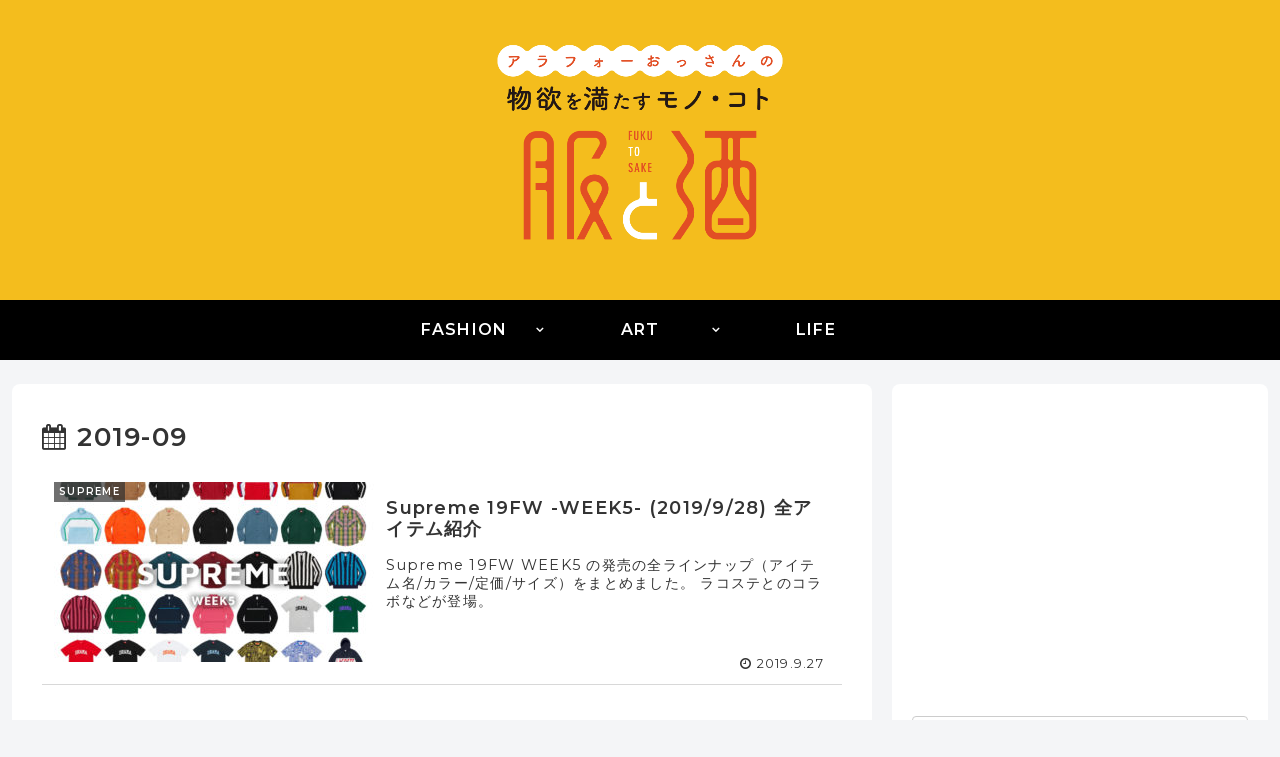

--- FILE ---
content_type: text/html; charset=utf-8
request_url: https://www.google.com/recaptcha/api2/aframe
body_size: 266
content:
<!DOCTYPE HTML><html><head><meta http-equiv="content-type" content="text/html; charset=UTF-8"></head><body><script nonce="0rgIu_YElw2l4mi2RhfFFQ">/** Anti-fraud and anti-abuse applications only. See google.com/recaptcha */ try{var clients={'sodar':'https://pagead2.googlesyndication.com/pagead/sodar?'};window.addEventListener("message",function(a){try{if(a.source===window.parent){var b=JSON.parse(a.data);var c=clients[b['id']];if(c){var d=document.createElement('img');d.src=c+b['params']+'&rc='+(localStorage.getItem("rc::a")?sessionStorage.getItem("rc::b"):"");window.document.body.appendChild(d);sessionStorage.setItem("rc::e",parseInt(sessionStorage.getItem("rc::e")||0)+1);localStorage.setItem("rc::h",'1769101469588');}}}catch(b){}});window.parent.postMessage("_grecaptcha_ready", "*");}catch(b){}</script></body></html>

--- FILE ---
content_type: text/plain
request_url: https://www.google-analytics.com/j/collect?v=1&_v=j102&a=1118247928&t=pageview&_s=1&dl=https%3A%2F%2Ffukutosake.com%2F2019%2F09%2F&ul=en-us%40posix&dt=2019%E5%B9%B49%E6%9C%88%20%7C%20%E6%9C%8D%E3%81%A8%E9%85%92&sr=1280x720&vp=1280x720&_u=YEBAAAABAAAAAC~&jid=1568513980&gjid=1789122794&cid=1997315262.1769101467&tid=UA-148371019-1&_gid=1234180335.1769101467&_r=1&_slc=1&gtm=45He61k2n81K7HBD35v812991643za200zd812991643&gcd=13l3l3l3l1l1&dma=0&tag_exp=103116026~103200004~104527907~104528501~104684208~104684211~105391252~115616985~115938466~115938469~116682877~117041588~117099528&z=1248364074
body_size: -450
content:
2,cG-FNGH4X3KRE